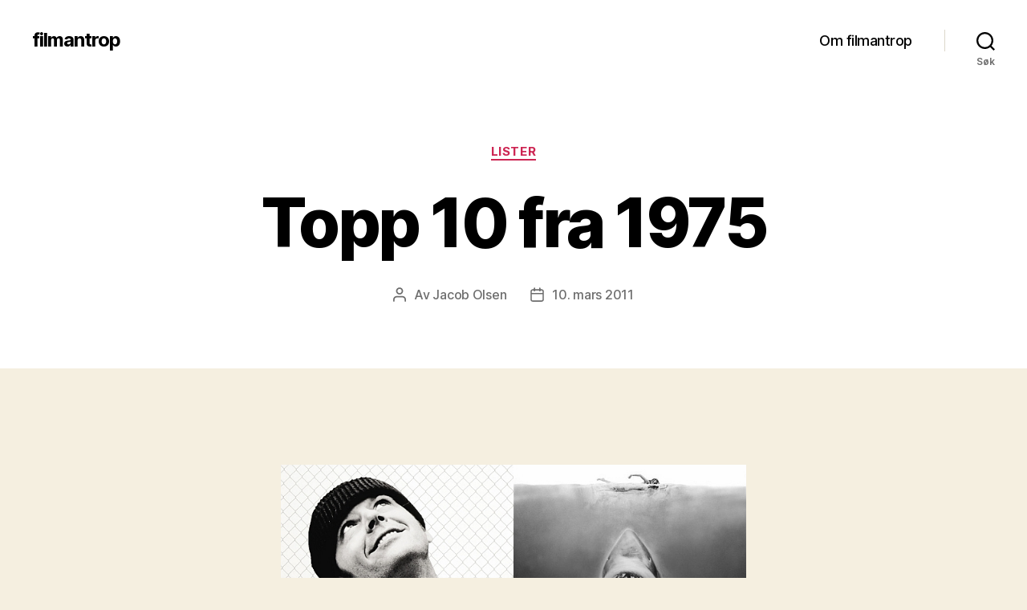

--- FILE ---
content_type: text/html; charset=UTF-8
request_url: https://filmantrop.no/2011/03/topp-10-fra-1975/
body_size: 17549
content:
<!DOCTYPE html>

<html class="no-js" lang="nb-NO">

	<head>

		<meta charset="UTF-8">
		<meta name="viewport" content="width=device-width, initial-scale=1.0">

		<link rel="profile" href="https://gmpg.org/xfn/11">

		<title>Topp 10 fra 1975 &#8211; filmantrop</title>
<meta name='robots' content='max-image-preview:large' />
<link rel='dns-prefetch' href='//secure.gravatar.com' />
<link rel='dns-prefetch' href='//stats.wp.com' />
<link rel='dns-prefetch' href='//v0.wordpress.com' />
<link rel="alternate" type="application/rss+xml" title="filmantrop &raquo; strøm" href="https://filmantrop.no/feed/" />
<link rel="alternate" type="application/rss+xml" title="filmantrop &raquo; kommentarstrøm" href="https://filmantrop.no/comments/feed/" />
<link rel="alternate" title="oEmbed (JSON)" type="application/json+oembed" href="https://filmantrop.no/wp-json/oembed/1.0/embed?url=https%3A%2F%2Ffilmantrop.no%2F2011%2F03%2Ftopp-10-fra-1975%2F" />
<link rel="alternate" title="oEmbed (XML)" type="text/xml+oembed" href="https://filmantrop.no/wp-json/oembed/1.0/embed?url=https%3A%2F%2Ffilmantrop.no%2F2011%2F03%2Ftopp-10-fra-1975%2F&#038;format=xml" />
<style id='wp-img-auto-sizes-contain-inline-css'>
img:is([sizes=auto i],[sizes^="auto," i]){contain-intrinsic-size:3000px 1500px}
/*# sourceURL=wp-img-auto-sizes-contain-inline-css */
</style>
<style id='wp-emoji-styles-inline-css'>

	img.wp-smiley, img.emoji {
		display: inline !important;
		border: none !important;
		box-shadow: none !important;
		height: 1em !important;
		width: 1em !important;
		margin: 0 0.07em !important;
		vertical-align: -0.1em !important;
		background: none !important;
		padding: 0 !important;
	}
/*# sourceURL=wp-emoji-styles-inline-css */
</style>
<style id='wp-block-library-inline-css'>
:root{--wp-block-synced-color:#7a00df;--wp-block-synced-color--rgb:122,0,223;--wp-bound-block-color:var(--wp-block-synced-color);--wp-editor-canvas-background:#ddd;--wp-admin-theme-color:#007cba;--wp-admin-theme-color--rgb:0,124,186;--wp-admin-theme-color-darker-10:#006ba1;--wp-admin-theme-color-darker-10--rgb:0,107,160.5;--wp-admin-theme-color-darker-20:#005a87;--wp-admin-theme-color-darker-20--rgb:0,90,135;--wp-admin-border-width-focus:2px}@media (min-resolution:192dpi){:root{--wp-admin-border-width-focus:1.5px}}.wp-element-button{cursor:pointer}:root .has-very-light-gray-background-color{background-color:#eee}:root .has-very-dark-gray-background-color{background-color:#313131}:root .has-very-light-gray-color{color:#eee}:root .has-very-dark-gray-color{color:#313131}:root .has-vivid-green-cyan-to-vivid-cyan-blue-gradient-background{background:linear-gradient(135deg,#00d084,#0693e3)}:root .has-purple-crush-gradient-background{background:linear-gradient(135deg,#34e2e4,#4721fb 50%,#ab1dfe)}:root .has-hazy-dawn-gradient-background{background:linear-gradient(135deg,#faaca8,#dad0ec)}:root .has-subdued-olive-gradient-background{background:linear-gradient(135deg,#fafae1,#67a671)}:root .has-atomic-cream-gradient-background{background:linear-gradient(135deg,#fdd79a,#004a59)}:root .has-nightshade-gradient-background{background:linear-gradient(135deg,#330968,#31cdcf)}:root .has-midnight-gradient-background{background:linear-gradient(135deg,#020381,#2874fc)}:root{--wp--preset--font-size--normal:16px;--wp--preset--font-size--huge:42px}.has-regular-font-size{font-size:1em}.has-larger-font-size{font-size:2.625em}.has-normal-font-size{font-size:var(--wp--preset--font-size--normal)}.has-huge-font-size{font-size:var(--wp--preset--font-size--huge)}.has-text-align-center{text-align:center}.has-text-align-left{text-align:left}.has-text-align-right{text-align:right}.has-fit-text{white-space:nowrap!important}#end-resizable-editor-section{display:none}.aligncenter{clear:both}.items-justified-left{justify-content:flex-start}.items-justified-center{justify-content:center}.items-justified-right{justify-content:flex-end}.items-justified-space-between{justify-content:space-between}.screen-reader-text{border:0;clip-path:inset(50%);height:1px;margin:-1px;overflow:hidden;padding:0;position:absolute;width:1px;word-wrap:normal!important}.screen-reader-text:focus{background-color:#ddd;clip-path:none;color:#444;display:block;font-size:1em;height:auto;left:5px;line-height:normal;padding:15px 23px 14px;text-decoration:none;top:5px;width:auto;z-index:100000}html :where(.has-border-color){border-style:solid}html :where([style*=border-top-color]){border-top-style:solid}html :where([style*=border-right-color]){border-right-style:solid}html :where([style*=border-bottom-color]){border-bottom-style:solid}html :where([style*=border-left-color]){border-left-style:solid}html :where([style*=border-width]){border-style:solid}html :where([style*=border-top-width]){border-top-style:solid}html :where([style*=border-right-width]){border-right-style:solid}html :where([style*=border-bottom-width]){border-bottom-style:solid}html :where([style*=border-left-width]){border-left-style:solid}html :where(img[class*=wp-image-]){height:auto;max-width:100%}:where(figure){margin:0 0 1em}html :where(.is-position-sticky){--wp-admin--admin-bar--position-offset:var(--wp-admin--admin-bar--height,0px)}@media screen and (max-width:600px){html :where(.is-position-sticky){--wp-admin--admin-bar--position-offset:0px}}

/*# sourceURL=wp-block-library-inline-css */
</style><style id='global-styles-inline-css'>
:root{--wp--preset--aspect-ratio--square: 1;--wp--preset--aspect-ratio--4-3: 4/3;--wp--preset--aspect-ratio--3-4: 3/4;--wp--preset--aspect-ratio--3-2: 3/2;--wp--preset--aspect-ratio--2-3: 2/3;--wp--preset--aspect-ratio--16-9: 16/9;--wp--preset--aspect-ratio--9-16: 9/16;--wp--preset--color--black: #000000;--wp--preset--color--cyan-bluish-gray: #abb8c3;--wp--preset--color--white: #ffffff;--wp--preset--color--pale-pink: #f78da7;--wp--preset--color--vivid-red: #cf2e2e;--wp--preset--color--luminous-vivid-orange: #ff6900;--wp--preset--color--luminous-vivid-amber: #fcb900;--wp--preset--color--light-green-cyan: #7bdcb5;--wp--preset--color--vivid-green-cyan: #00d084;--wp--preset--color--pale-cyan-blue: #8ed1fc;--wp--preset--color--vivid-cyan-blue: #0693e3;--wp--preset--color--vivid-purple: #9b51e0;--wp--preset--color--accent: #cd2653;--wp--preset--color--primary: #000000;--wp--preset--color--secondary: #6d6d6d;--wp--preset--color--subtle-background: #dcd7ca;--wp--preset--color--background: #f5efe0;--wp--preset--gradient--vivid-cyan-blue-to-vivid-purple: linear-gradient(135deg,rgb(6,147,227) 0%,rgb(155,81,224) 100%);--wp--preset--gradient--light-green-cyan-to-vivid-green-cyan: linear-gradient(135deg,rgb(122,220,180) 0%,rgb(0,208,130) 100%);--wp--preset--gradient--luminous-vivid-amber-to-luminous-vivid-orange: linear-gradient(135deg,rgb(252,185,0) 0%,rgb(255,105,0) 100%);--wp--preset--gradient--luminous-vivid-orange-to-vivid-red: linear-gradient(135deg,rgb(255,105,0) 0%,rgb(207,46,46) 100%);--wp--preset--gradient--very-light-gray-to-cyan-bluish-gray: linear-gradient(135deg,rgb(238,238,238) 0%,rgb(169,184,195) 100%);--wp--preset--gradient--cool-to-warm-spectrum: linear-gradient(135deg,rgb(74,234,220) 0%,rgb(151,120,209) 20%,rgb(207,42,186) 40%,rgb(238,44,130) 60%,rgb(251,105,98) 80%,rgb(254,248,76) 100%);--wp--preset--gradient--blush-light-purple: linear-gradient(135deg,rgb(255,206,236) 0%,rgb(152,150,240) 100%);--wp--preset--gradient--blush-bordeaux: linear-gradient(135deg,rgb(254,205,165) 0%,rgb(254,45,45) 50%,rgb(107,0,62) 100%);--wp--preset--gradient--luminous-dusk: linear-gradient(135deg,rgb(255,203,112) 0%,rgb(199,81,192) 50%,rgb(65,88,208) 100%);--wp--preset--gradient--pale-ocean: linear-gradient(135deg,rgb(255,245,203) 0%,rgb(182,227,212) 50%,rgb(51,167,181) 100%);--wp--preset--gradient--electric-grass: linear-gradient(135deg,rgb(202,248,128) 0%,rgb(113,206,126) 100%);--wp--preset--gradient--midnight: linear-gradient(135deg,rgb(2,3,129) 0%,rgb(40,116,252) 100%);--wp--preset--font-size--small: 18px;--wp--preset--font-size--medium: 20px;--wp--preset--font-size--large: 26.25px;--wp--preset--font-size--x-large: 42px;--wp--preset--font-size--normal: 21px;--wp--preset--font-size--larger: 32px;--wp--preset--spacing--20: 0.44rem;--wp--preset--spacing--30: 0.67rem;--wp--preset--spacing--40: 1rem;--wp--preset--spacing--50: 1.5rem;--wp--preset--spacing--60: 2.25rem;--wp--preset--spacing--70: 3.38rem;--wp--preset--spacing--80: 5.06rem;--wp--preset--shadow--natural: 6px 6px 9px rgba(0, 0, 0, 0.2);--wp--preset--shadow--deep: 12px 12px 50px rgba(0, 0, 0, 0.4);--wp--preset--shadow--sharp: 6px 6px 0px rgba(0, 0, 0, 0.2);--wp--preset--shadow--outlined: 6px 6px 0px -3px rgb(255, 255, 255), 6px 6px rgb(0, 0, 0);--wp--preset--shadow--crisp: 6px 6px 0px rgb(0, 0, 0);}:where(.is-layout-flex){gap: 0.5em;}:where(.is-layout-grid){gap: 0.5em;}body .is-layout-flex{display: flex;}.is-layout-flex{flex-wrap: wrap;align-items: center;}.is-layout-flex > :is(*, div){margin: 0;}body .is-layout-grid{display: grid;}.is-layout-grid > :is(*, div){margin: 0;}:where(.wp-block-columns.is-layout-flex){gap: 2em;}:where(.wp-block-columns.is-layout-grid){gap: 2em;}:where(.wp-block-post-template.is-layout-flex){gap: 1.25em;}:where(.wp-block-post-template.is-layout-grid){gap: 1.25em;}.has-black-color{color: var(--wp--preset--color--black) !important;}.has-cyan-bluish-gray-color{color: var(--wp--preset--color--cyan-bluish-gray) !important;}.has-white-color{color: var(--wp--preset--color--white) !important;}.has-pale-pink-color{color: var(--wp--preset--color--pale-pink) !important;}.has-vivid-red-color{color: var(--wp--preset--color--vivid-red) !important;}.has-luminous-vivid-orange-color{color: var(--wp--preset--color--luminous-vivid-orange) !important;}.has-luminous-vivid-amber-color{color: var(--wp--preset--color--luminous-vivid-amber) !important;}.has-light-green-cyan-color{color: var(--wp--preset--color--light-green-cyan) !important;}.has-vivid-green-cyan-color{color: var(--wp--preset--color--vivid-green-cyan) !important;}.has-pale-cyan-blue-color{color: var(--wp--preset--color--pale-cyan-blue) !important;}.has-vivid-cyan-blue-color{color: var(--wp--preset--color--vivid-cyan-blue) !important;}.has-vivid-purple-color{color: var(--wp--preset--color--vivid-purple) !important;}.has-black-background-color{background-color: var(--wp--preset--color--black) !important;}.has-cyan-bluish-gray-background-color{background-color: var(--wp--preset--color--cyan-bluish-gray) !important;}.has-white-background-color{background-color: var(--wp--preset--color--white) !important;}.has-pale-pink-background-color{background-color: var(--wp--preset--color--pale-pink) !important;}.has-vivid-red-background-color{background-color: var(--wp--preset--color--vivid-red) !important;}.has-luminous-vivid-orange-background-color{background-color: var(--wp--preset--color--luminous-vivid-orange) !important;}.has-luminous-vivid-amber-background-color{background-color: var(--wp--preset--color--luminous-vivid-amber) !important;}.has-light-green-cyan-background-color{background-color: var(--wp--preset--color--light-green-cyan) !important;}.has-vivid-green-cyan-background-color{background-color: var(--wp--preset--color--vivid-green-cyan) !important;}.has-pale-cyan-blue-background-color{background-color: var(--wp--preset--color--pale-cyan-blue) !important;}.has-vivid-cyan-blue-background-color{background-color: var(--wp--preset--color--vivid-cyan-blue) !important;}.has-vivid-purple-background-color{background-color: var(--wp--preset--color--vivid-purple) !important;}.has-black-border-color{border-color: var(--wp--preset--color--black) !important;}.has-cyan-bluish-gray-border-color{border-color: var(--wp--preset--color--cyan-bluish-gray) !important;}.has-white-border-color{border-color: var(--wp--preset--color--white) !important;}.has-pale-pink-border-color{border-color: var(--wp--preset--color--pale-pink) !important;}.has-vivid-red-border-color{border-color: var(--wp--preset--color--vivid-red) !important;}.has-luminous-vivid-orange-border-color{border-color: var(--wp--preset--color--luminous-vivid-orange) !important;}.has-luminous-vivid-amber-border-color{border-color: var(--wp--preset--color--luminous-vivid-amber) !important;}.has-light-green-cyan-border-color{border-color: var(--wp--preset--color--light-green-cyan) !important;}.has-vivid-green-cyan-border-color{border-color: var(--wp--preset--color--vivid-green-cyan) !important;}.has-pale-cyan-blue-border-color{border-color: var(--wp--preset--color--pale-cyan-blue) !important;}.has-vivid-cyan-blue-border-color{border-color: var(--wp--preset--color--vivid-cyan-blue) !important;}.has-vivid-purple-border-color{border-color: var(--wp--preset--color--vivid-purple) !important;}.has-vivid-cyan-blue-to-vivid-purple-gradient-background{background: var(--wp--preset--gradient--vivid-cyan-blue-to-vivid-purple) !important;}.has-light-green-cyan-to-vivid-green-cyan-gradient-background{background: var(--wp--preset--gradient--light-green-cyan-to-vivid-green-cyan) !important;}.has-luminous-vivid-amber-to-luminous-vivid-orange-gradient-background{background: var(--wp--preset--gradient--luminous-vivid-amber-to-luminous-vivid-orange) !important;}.has-luminous-vivid-orange-to-vivid-red-gradient-background{background: var(--wp--preset--gradient--luminous-vivid-orange-to-vivid-red) !important;}.has-very-light-gray-to-cyan-bluish-gray-gradient-background{background: var(--wp--preset--gradient--very-light-gray-to-cyan-bluish-gray) !important;}.has-cool-to-warm-spectrum-gradient-background{background: var(--wp--preset--gradient--cool-to-warm-spectrum) !important;}.has-blush-light-purple-gradient-background{background: var(--wp--preset--gradient--blush-light-purple) !important;}.has-blush-bordeaux-gradient-background{background: var(--wp--preset--gradient--blush-bordeaux) !important;}.has-luminous-dusk-gradient-background{background: var(--wp--preset--gradient--luminous-dusk) !important;}.has-pale-ocean-gradient-background{background: var(--wp--preset--gradient--pale-ocean) !important;}.has-electric-grass-gradient-background{background: var(--wp--preset--gradient--electric-grass) !important;}.has-midnight-gradient-background{background: var(--wp--preset--gradient--midnight) !important;}.has-small-font-size{font-size: var(--wp--preset--font-size--small) !important;}.has-medium-font-size{font-size: var(--wp--preset--font-size--medium) !important;}.has-large-font-size{font-size: var(--wp--preset--font-size--large) !important;}.has-x-large-font-size{font-size: var(--wp--preset--font-size--x-large) !important;}
/*# sourceURL=global-styles-inline-css */
</style>

<style id='classic-theme-styles-inline-css'>
/*! This file is auto-generated */
.wp-block-button__link{color:#fff;background-color:#32373c;border-radius:9999px;box-shadow:none;text-decoration:none;padding:calc(.667em + 2px) calc(1.333em + 2px);font-size:1.125em}.wp-block-file__button{background:#32373c;color:#fff;text-decoration:none}
/*# sourceURL=/wp-includes/css/classic-themes.min.css */
</style>
<link rel='stylesheet' id='twentytwenty-style-css' href='https://filmantrop.no/blogg/wp-content/themes/twentytwenty/style.css?ver=3.0' media='all' />
<style id='twentytwenty-style-inline-css'>
.color-accent,.color-accent-hover:hover,.color-accent-hover:focus,:root .has-accent-color,.has-drop-cap:not(:focus):first-letter,.wp-block-button.is-style-outline,a { color: #cd2653; }blockquote,.border-color-accent,.border-color-accent-hover:hover,.border-color-accent-hover:focus { border-color: #cd2653; }button,.button,.faux-button,.wp-block-button__link,.wp-block-file .wp-block-file__button,input[type="button"],input[type="reset"],input[type="submit"],.bg-accent,.bg-accent-hover:hover,.bg-accent-hover:focus,:root .has-accent-background-color,.comment-reply-link { background-color: #cd2653; }.fill-children-accent,.fill-children-accent * { fill: #cd2653; }body,.entry-title a,:root .has-primary-color { color: #000000; }:root .has-primary-background-color { background-color: #000000; }cite,figcaption,.wp-caption-text,.post-meta,.entry-content .wp-block-archives li,.entry-content .wp-block-categories li,.entry-content .wp-block-latest-posts li,.wp-block-latest-comments__comment-date,.wp-block-latest-posts__post-date,.wp-block-embed figcaption,.wp-block-image figcaption,.wp-block-pullquote cite,.comment-metadata,.comment-respond .comment-notes,.comment-respond .logged-in-as,.pagination .dots,.entry-content hr:not(.has-background),hr.styled-separator,:root .has-secondary-color { color: #6d6d6d; }:root .has-secondary-background-color { background-color: #6d6d6d; }pre,fieldset,input,textarea,table,table *,hr { border-color: #dcd7ca; }caption,code,code,kbd,samp,.wp-block-table.is-style-stripes tbody tr:nth-child(odd),:root .has-subtle-background-background-color { background-color: #dcd7ca; }.wp-block-table.is-style-stripes { border-bottom-color: #dcd7ca; }.wp-block-latest-posts.is-grid li { border-top-color: #dcd7ca; }:root .has-subtle-background-color { color: #dcd7ca; }body:not(.overlay-header) .primary-menu > li > a,body:not(.overlay-header) .primary-menu > li > .icon,.modal-menu a,.footer-menu a, .footer-widgets a:where(:not(.wp-block-button__link)),#site-footer .wp-block-button.is-style-outline,.wp-block-pullquote:before,.singular:not(.overlay-header) .entry-header a,.archive-header a,.header-footer-group .color-accent,.header-footer-group .color-accent-hover:hover { color: #cd2653; }.social-icons a,#site-footer button:not(.toggle),#site-footer .button,#site-footer .faux-button,#site-footer .wp-block-button__link,#site-footer .wp-block-file__button,#site-footer input[type="button"],#site-footer input[type="reset"],#site-footer input[type="submit"] { background-color: #cd2653; }.header-footer-group,body:not(.overlay-header) #site-header .toggle,.menu-modal .toggle { color: #000000; }body:not(.overlay-header) .primary-menu ul { background-color: #000000; }body:not(.overlay-header) .primary-menu > li > ul:after { border-bottom-color: #000000; }body:not(.overlay-header) .primary-menu ul ul:after { border-left-color: #000000; }.site-description,body:not(.overlay-header) .toggle-inner .toggle-text,.widget .post-date,.widget .rss-date,.widget_archive li,.widget_categories li,.widget cite,.widget_pages li,.widget_meta li,.widget_nav_menu li,.powered-by-wordpress,.footer-credits .privacy-policy,.to-the-top,.singular .entry-header .post-meta,.singular:not(.overlay-header) .entry-header .post-meta a { color: #6d6d6d; }.header-footer-group pre,.header-footer-group fieldset,.header-footer-group input,.header-footer-group textarea,.header-footer-group table,.header-footer-group table *,.footer-nav-widgets-wrapper,#site-footer,.menu-modal nav *,.footer-widgets-outer-wrapper,.footer-top { border-color: #dcd7ca; }.header-footer-group table caption,body:not(.overlay-header) .header-inner .toggle-wrapper::before { background-color: #dcd7ca; }
/*# sourceURL=twentytwenty-style-inline-css */
</style>
<link rel='stylesheet' id='twentytwenty-fonts-css' href='https://filmantrop.no/blogg/wp-content/themes/twentytwenty/assets/css/font-inter.css?ver=3.0' media='all' />
<link rel='stylesheet' id='twentytwenty-print-style-css' href='https://filmantrop.no/blogg/wp-content/themes/twentytwenty/print.css?ver=3.0' media='print' />
<link rel='stylesheet' id='twentytwenty-jetpack-css' href='https://filmantrop.no/blogg/wp-content/plugins/jetpack/modules/theme-tools/compat/twentytwenty.css?ver=15.4' media='all' />
<link rel='stylesheet' id='sharedaddy-css' href='https://filmantrop.no/blogg/wp-content/plugins/jetpack/modules/sharedaddy/sharing.css?ver=15.4' media='all' />
<link rel='stylesheet' id='social-logos-css' href='https://filmantrop.no/blogg/wp-content/plugins/jetpack/_inc/social-logos/social-logos.min.css?ver=15.4' media='all' />
<script src="https://filmantrop.no/blogg/wp-content/themes/twentytwenty/assets/js/index.js?ver=3.0" id="twentytwenty-js-js" defer data-wp-strategy="defer"></script>
<link rel="https://api.w.org/" href="https://filmantrop.no/wp-json/" /><link rel="alternate" title="JSON" type="application/json" href="https://filmantrop.no/wp-json/wp/v2/posts/1177" /><link rel="EditURI" type="application/rsd+xml" title="RSD" href="https://filmantrop.no/blogg/xmlrpc.php?rsd" />
<meta name="generator" content="WordPress 6.9" />
<link rel="canonical" href="https://filmantrop.no/2011/03/topp-10-fra-1975/" />
<link rel='shortlink' href='https://wp.me/p1olCs-iZ' />
	<style>img#wpstats{display:none}</style>
		<script>
document.documentElement.className = document.documentElement.className.replace( 'no-js', 'js' );
//# sourceURL=twentytwenty_no_js_class
</script>

<!-- Jetpack Open Graph Tags -->
<meta property="og:type" content="article" />
<meta property="og:title" content="Topp 10 fra 1975" />
<meta property="og:url" content="https://filmantrop.no/2011/03/topp-10-fra-1975/" />
<meta property="og:description" content="Første liste med delt førsteplass&#8230; hadde jeg vært flinkere med bildebehandling så burde jeg vel ha hatt en finere montasje. One Flew Over the Cuckoo&#8217;s Nest Jaws Dette er en kombo som ku…" />
<meta property="article:published_time" content="2011-03-10T18:52:28+00:00" />
<meta property="article:modified_time" content="2011-03-26T18:01:10+00:00" />
<meta property="og:site_name" content="filmantrop" />
<meta property="og:image" content="http://filmantrop.no/blogg/wp-content/uploads/2011/03/delt.jpg" />
<meta property="og:image:width" content="724" />
<meta property="og:image:height" content="277" />
<meta property="og:image:alt" content="" />
<meta property="og:locale" content="nb_NO" />
<meta name="twitter:text:title" content="Topp 10 fra 1975" />
<meta name="twitter:image" content="http://filmantrop.no/blogg/wp-content/uploads/2011/03/delt.jpg?w=640" />
<meta name="twitter:card" content="summary_large_image" />

<!-- End Jetpack Open Graph Tags -->

	</head>

	<body class="wp-singular post-template-default single single-post postid-1177 single-format-standard wp-embed-responsive wp-theme-twentytwenty singular enable-search-modal missing-post-thumbnail has-single-pagination showing-comments show-avatars footer-top-visible">

		<a class="skip-link screen-reader-text" href="#site-content">Hopp til innholdet</a>
		<header id="site-header" class="header-footer-group">

			<div class="header-inner section-inner">

				<div class="header-titles-wrapper">

					
						<button class="toggle search-toggle mobile-search-toggle" data-toggle-target=".search-modal" data-toggle-body-class="showing-search-modal" data-set-focus=".search-modal .search-field" aria-expanded="false">
							<span class="toggle-inner">
								<span class="toggle-icon">
									<svg class="svg-icon" aria-hidden="true" role="img" focusable="false" xmlns="http://www.w3.org/2000/svg" width="23" height="23" viewBox="0 0 23 23"><path d="M38.710696,48.0601792 L43,52.3494831 L41.3494831,54 L37.0601792,49.710696 C35.2632422,51.1481185 32.9839107,52.0076499 30.5038249,52.0076499 C24.7027226,52.0076499 20,47.3049272 20,41.5038249 C20,35.7027226 24.7027226,31 30.5038249,31 C36.3049272,31 41.0076499,35.7027226 41.0076499,41.5038249 C41.0076499,43.9839107 40.1481185,46.2632422 38.710696,48.0601792 Z M36.3875844,47.1716785 C37.8030221,45.7026647 38.6734666,43.7048964 38.6734666,41.5038249 C38.6734666,36.9918565 35.0157934,33.3341833 30.5038249,33.3341833 C25.9918565,33.3341833 22.3341833,36.9918565 22.3341833,41.5038249 C22.3341833,46.0157934 25.9918565,49.6734666 30.5038249,49.6734666 C32.7048964,49.6734666 34.7026647,48.8030221 36.1716785,47.3875844 C36.2023931,47.347638 36.2360451,47.3092237 36.2726343,47.2726343 C36.3092237,47.2360451 36.347638,47.2023931 36.3875844,47.1716785 Z" transform="translate(-20 -31)" /></svg>								</span>
								<span class="toggle-text">Søk</span>
							</span>
						</button><!-- .search-toggle -->

					
					<div class="header-titles">

						<div class="site-title faux-heading"><a href="https://filmantrop.no/" rel="home">filmantrop</a></div>
					</div><!-- .header-titles -->

					<button class="toggle nav-toggle mobile-nav-toggle" data-toggle-target=".menu-modal"  data-toggle-body-class="showing-menu-modal" aria-expanded="false" data-set-focus=".close-nav-toggle">
						<span class="toggle-inner">
							<span class="toggle-icon">
								<svg class="svg-icon" aria-hidden="true" role="img" focusable="false" xmlns="http://www.w3.org/2000/svg" width="26" height="7" viewBox="0 0 26 7"><path fill-rule="evenodd" d="M332.5,45 C330.567003,45 329,43.4329966 329,41.5 C329,39.5670034 330.567003,38 332.5,38 C334.432997,38 336,39.5670034 336,41.5 C336,43.4329966 334.432997,45 332.5,45 Z M342,45 C340.067003,45 338.5,43.4329966 338.5,41.5 C338.5,39.5670034 340.067003,38 342,38 C343.932997,38 345.5,39.5670034 345.5,41.5 C345.5,43.4329966 343.932997,45 342,45 Z M351.5,45 C349.567003,45 348,43.4329966 348,41.5 C348,39.5670034 349.567003,38 351.5,38 C353.432997,38 355,39.5670034 355,41.5 C355,43.4329966 353.432997,45 351.5,45 Z" transform="translate(-329 -38)" /></svg>							</span>
							<span class="toggle-text">Meny</span>
						</span>
					</button><!-- .nav-toggle -->

				</div><!-- .header-titles-wrapper -->

				<div class="header-navigation-wrapper">

					
							<nav class="primary-menu-wrapper" aria-label="Horisontal">

								<ul class="primary-menu reset-list-style">

								<li class="page_item page-item-1227"><a href="https://filmantrop.no/om-filmantrop/">Om filmantrop</a></li>

								</ul>

							</nav><!-- .primary-menu-wrapper -->

						
						<div class="header-toggles hide-no-js">

						
							<div class="toggle-wrapper search-toggle-wrapper">

								<button class="toggle search-toggle desktop-search-toggle" data-toggle-target=".search-modal" data-toggle-body-class="showing-search-modal" data-set-focus=".search-modal .search-field" aria-expanded="false">
									<span class="toggle-inner">
										<svg class="svg-icon" aria-hidden="true" role="img" focusable="false" xmlns="http://www.w3.org/2000/svg" width="23" height="23" viewBox="0 0 23 23"><path d="M38.710696,48.0601792 L43,52.3494831 L41.3494831,54 L37.0601792,49.710696 C35.2632422,51.1481185 32.9839107,52.0076499 30.5038249,52.0076499 C24.7027226,52.0076499 20,47.3049272 20,41.5038249 C20,35.7027226 24.7027226,31 30.5038249,31 C36.3049272,31 41.0076499,35.7027226 41.0076499,41.5038249 C41.0076499,43.9839107 40.1481185,46.2632422 38.710696,48.0601792 Z M36.3875844,47.1716785 C37.8030221,45.7026647 38.6734666,43.7048964 38.6734666,41.5038249 C38.6734666,36.9918565 35.0157934,33.3341833 30.5038249,33.3341833 C25.9918565,33.3341833 22.3341833,36.9918565 22.3341833,41.5038249 C22.3341833,46.0157934 25.9918565,49.6734666 30.5038249,49.6734666 C32.7048964,49.6734666 34.7026647,48.8030221 36.1716785,47.3875844 C36.2023931,47.347638 36.2360451,47.3092237 36.2726343,47.2726343 C36.3092237,47.2360451 36.347638,47.2023931 36.3875844,47.1716785 Z" transform="translate(-20 -31)" /></svg>										<span class="toggle-text">Søk</span>
									</span>
								</button><!-- .search-toggle -->

							</div>

							
						</div><!-- .header-toggles -->
						
				</div><!-- .header-navigation-wrapper -->

			</div><!-- .header-inner -->

			<div class="search-modal cover-modal header-footer-group" data-modal-target-string=".search-modal" role="dialog" aria-modal="true" aria-label="Søk">

	<div class="search-modal-inner modal-inner">

		<div class="section-inner">

			<form role="search" aria-label="Søk etter:" method="get" class="search-form" action="https://filmantrop.no/">
	<label for="search-form-1">
		<span class="screen-reader-text">
			Søk etter:		</span>
		<input type="search" id="search-form-1" class="search-field" placeholder="Søk &hellip;" value="" name="s" />
	</label>
	<input type="submit" class="search-submit" value="Søk" />
</form>

			<button class="toggle search-untoggle close-search-toggle fill-children-current-color" data-toggle-target=".search-modal" data-toggle-body-class="showing-search-modal" data-set-focus=".search-modal .search-field">
				<span class="screen-reader-text">
					Lukk søk				</span>
				<svg class="svg-icon" aria-hidden="true" role="img" focusable="false" xmlns="http://www.w3.org/2000/svg" width="16" height="16" viewBox="0 0 16 16"><polygon fill="" fill-rule="evenodd" points="6.852 7.649 .399 1.195 1.445 .149 7.899 6.602 14.352 .149 15.399 1.195 8.945 7.649 15.399 14.102 14.352 15.149 7.899 8.695 1.445 15.149 .399 14.102" /></svg>			</button><!-- .search-toggle -->

		</div><!-- .section-inner -->

	</div><!-- .search-modal-inner -->

</div><!-- .menu-modal -->

		</header><!-- #site-header -->

		
<div class="menu-modal cover-modal header-footer-group" data-modal-target-string=".menu-modal">

	<div class="menu-modal-inner modal-inner">

		<div class="menu-wrapper section-inner">

			<div class="menu-top">

				<button class="toggle close-nav-toggle fill-children-current-color" data-toggle-target=".menu-modal" data-toggle-body-class="showing-menu-modal" data-set-focus=".menu-modal">
					<span class="toggle-text">Lukk meny</span>
					<svg class="svg-icon" aria-hidden="true" role="img" focusable="false" xmlns="http://www.w3.org/2000/svg" width="16" height="16" viewBox="0 0 16 16"><polygon fill="" fill-rule="evenodd" points="6.852 7.649 .399 1.195 1.445 .149 7.899 6.602 14.352 .149 15.399 1.195 8.945 7.649 15.399 14.102 14.352 15.149 7.899 8.695 1.445 15.149 .399 14.102" /></svg>				</button><!-- .nav-toggle -->

				
					<nav class="mobile-menu" aria-label="Mobil">

						<ul class="modal-menu reset-list-style">

						<li class="page_item page-item-1227"><div class="ancestor-wrapper"><a href="https://filmantrop.no/om-filmantrop/">Om filmantrop</a></div><!-- .ancestor-wrapper --></li>

						</ul>

					</nav>

					
			</div><!-- .menu-top -->

			<div class="menu-bottom">

				
			</div><!-- .menu-bottom -->

		</div><!-- .menu-wrapper -->

	</div><!-- .menu-modal-inner -->

</div><!-- .menu-modal -->

<main id="site-content">

	
<article class="post-1177 post type-post status-publish format-standard hentry category-lister tag-567 tag-altman tag-delt-frsteplass tag-jaws tag-norsk tag-one-flew-over-the-cuckoos-nest tag-pollack tag-topp-10" id="post-1177">

	
<header class="entry-header has-text-align-center header-footer-group">

	<div class="entry-header-inner section-inner medium">

		
			<div class="entry-categories">
				<span class="screen-reader-text">
					Kategorier				</span>
				<div class="entry-categories-inner">
					<a href="https://filmantrop.no/category/lister/" rel="category tag">Lister</a>				</div><!-- .entry-categories-inner -->
			</div><!-- .entry-categories -->

			<h1 class="entry-title">Topp 10 fra 1975</h1>
		<div class="post-meta-wrapper post-meta-single post-meta-single-top">

			<ul class="post-meta">

									<li class="post-author meta-wrapper">
						<span class="meta-icon">
							<span class="screen-reader-text">
								Innleggsforfatter							</span>
							<svg class="svg-icon" aria-hidden="true" role="img" focusable="false" xmlns="http://www.w3.org/2000/svg" width="18" height="20" viewBox="0 0 18 20"><path fill="" d="M18,19 C18,19.5522847 17.5522847,20 17,20 C16.4477153,20 16,19.5522847 16,19 L16,17 C16,15.3431458 14.6568542,14 13,14 L5,14 C3.34314575,14 2,15.3431458 2,17 L2,19 C2,19.5522847 1.55228475,20 1,20 C0.44771525,20 0,19.5522847 0,19 L0,17 C0,14.2385763 2.23857625,12 5,12 L13,12 C15.7614237,12 18,14.2385763 18,17 L18,19 Z M9,10 C6.23857625,10 4,7.76142375 4,5 C4,2.23857625 6.23857625,0 9,0 C11.7614237,0 14,2.23857625 14,5 C14,7.76142375 11.7614237,10 9,10 Z M9,8 C10.6568542,8 12,6.65685425 12,5 C12,3.34314575 10.6568542,2 9,2 C7.34314575,2 6,3.34314575 6,5 C6,6.65685425 7.34314575,8 9,8 Z" /></svg>						</span>
						<span class="meta-text">
							Av <a href="https://filmantrop.no/author/filmantrop/">Jacob Olsen</a>						</span>
					</li>
										<li class="post-date meta-wrapper">
						<span class="meta-icon">
							<span class="screen-reader-text">
								Publiseringsdato							</span>
							<svg class="svg-icon" aria-hidden="true" role="img" focusable="false" xmlns="http://www.w3.org/2000/svg" width="18" height="19" viewBox="0 0 18 19"><path fill="" d="M4.60069444,4.09375 L3.25,4.09375 C2.47334957,4.09375 1.84375,4.72334957 1.84375,5.5 L1.84375,7.26736111 L16.15625,7.26736111 L16.15625,5.5 C16.15625,4.72334957 15.5266504,4.09375 14.75,4.09375 L13.3993056,4.09375 L13.3993056,4.55555556 C13.3993056,5.02154581 13.0215458,5.39930556 12.5555556,5.39930556 C12.0895653,5.39930556 11.7118056,5.02154581 11.7118056,4.55555556 L11.7118056,4.09375 L6.28819444,4.09375 L6.28819444,4.55555556 C6.28819444,5.02154581 5.9104347,5.39930556 5.44444444,5.39930556 C4.97845419,5.39930556 4.60069444,5.02154581 4.60069444,4.55555556 L4.60069444,4.09375 Z M6.28819444,2.40625 L11.7118056,2.40625 L11.7118056,1 C11.7118056,0.534009742 12.0895653,0.15625 12.5555556,0.15625 C13.0215458,0.15625 13.3993056,0.534009742 13.3993056,1 L13.3993056,2.40625 L14.75,2.40625 C16.4586309,2.40625 17.84375,3.79136906 17.84375,5.5 L17.84375,15.875 C17.84375,17.5836309 16.4586309,18.96875 14.75,18.96875 L3.25,18.96875 C1.54136906,18.96875 0.15625,17.5836309 0.15625,15.875 L0.15625,5.5 C0.15625,3.79136906 1.54136906,2.40625 3.25,2.40625 L4.60069444,2.40625 L4.60069444,1 C4.60069444,0.534009742 4.97845419,0.15625 5.44444444,0.15625 C5.9104347,0.15625 6.28819444,0.534009742 6.28819444,1 L6.28819444,2.40625 Z M1.84375,8.95486111 L1.84375,15.875 C1.84375,16.6516504 2.47334957,17.28125 3.25,17.28125 L14.75,17.28125 C15.5266504,17.28125 16.15625,16.6516504 16.15625,15.875 L16.15625,8.95486111 L1.84375,8.95486111 Z" /></svg>						</span>
						<span class="meta-text">
							<a href="https://filmantrop.no/2011/03/topp-10-fra-1975/">10. mars 2011</a>
						</span>
					</li>
					
			</ul><!-- .post-meta -->

		</div><!-- .post-meta-wrapper -->

		
	</div><!-- .entry-header-inner -->

</header><!-- .entry-header -->

	<div class="post-inner thin ">

		<div class="entry-content">

			<p><a href="http://filmantrop.no/blogg/wp-content/uploads/2011/03/delt.jpg"><img fetchpriority="high" decoding="async" class="aligncenter size-full wp-image-1190" title="One Flew Over The Sharks Nest" src="http://filmantrop.no/blogg/wp-content/uploads/2011/03/delt.jpg" alt="" width="724" height="277" srcset="https://filmantrop.no/blogg/wp-content/uploads/2011/03/delt.jpg 724w, https://filmantrop.no/blogg/wp-content/uploads/2011/03/delt-300x114.jpg 300w" sizes="(max-width: 724px) 100vw, 724px" /></a><br />
Første liste med delt førsteplass&#8230; hadde jeg vært flinkere med bildebehandling så burde jeg vel ha hatt en finere montasje.</p>
<ol>
<li><em>One Flew Over the Cuckoo&#8217;s Nest<br />
Jaws</em><br />
Dette er en kombo som kunne dominert hvilket år som helst.</li>
</ol>
<ol start="3">
<li><em>Monty Python and the Holy Grail</em>. Your mother was a hamster.</li>
<li><em>Picnic at Hanging Rock</em>. Mmmm. Lekkerbisken.</li>
<li><em>Professione: reporter</em>. Slutten!</li>
<li><em>Dersu Uzala</em>. Savner fortsatt en god DVD-utgivelse.</li>
<li><em>Flåklypa Grand Prix</em>. Andre norske!</li>
<li><em>Three Days of the Condor</em>. Sydney Pollack, på sitt beste uhyre god.</li>
<li><em>Die verlorene Ehre der Katharina Blum oder: Wie Gewalt entstehen und wohin sie führen kann</em>. Om presse og nyttige idioter. Faktisk like aktuell i dag.</li>
<li><em>Nashville</em>. Altman var sjef på disse gripe inn i hverandre-historiene.</li>
</ol>
<div class="sharedaddy sd-sharing-enabled"><div class="robots-nocontent sd-block sd-social sd-social-icon sd-sharing"><h3 class="sd-title">Del dette:</h3><div class="sd-content"><ul><li class="share-twitter"><a rel="nofollow noopener noreferrer"
				data-shared="sharing-twitter-1177"
				class="share-twitter sd-button share-icon no-text"
				href="https://filmantrop.no/2011/03/topp-10-fra-1975/?share=twitter"
				target="_blank"
				aria-labelledby="sharing-twitter-1177"
				>
				<span id="sharing-twitter-1177" hidden>Klikk for å dele på X(åpnes i en ny fane)</span>
				<span>X</span>
			</a></li><li class="share-facebook"><a rel="nofollow noopener noreferrer"
				data-shared="sharing-facebook-1177"
				class="share-facebook sd-button share-icon no-text"
				href="https://filmantrop.no/2011/03/topp-10-fra-1975/?share=facebook"
				target="_blank"
				aria-labelledby="sharing-facebook-1177"
				>
				<span id="sharing-facebook-1177" hidden>Klikk for å dele på Facebook(åpnes i en ny fane)</span>
				<span>Facebook</span>
			</a></li><li class="share-end"></li></ul></div></div></div>
		</div><!-- .entry-content -->

	</div><!-- .post-inner -->

	<div class="section-inner">
		
		<div class="post-meta-wrapper post-meta-single post-meta-single-bottom">

			<ul class="post-meta">

									<li class="post-tags meta-wrapper">
						<span class="meta-icon">
							<span class="screen-reader-text">
								Stikkord							</span>
							<svg class="svg-icon" aria-hidden="true" role="img" focusable="false" xmlns="http://www.w3.org/2000/svg" width="18" height="18" viewBox="0 0 18 18"><path fill="" d="M15.4496399,8.42490555 L8.66109799,1.63636364 L1.63636364,1.63636364 L1.63636364,8.66081885 L8.42522727,15.44178 C8.57869221,15.5954158 8.78693789,15.6817418 9.00409091,15.6817418 C9.22124393,15.6817418 9.42948961,15.5954158 9.58327627,15.4414581 L15.4486339,9.57610048 C15.7651495,9.25692435 15.7649133,8.74206554 15.4496399,8.42490555 Z M16.6084423,10.7304545 L10.7406818,16.59822 C10.280287,17.0591273 9.65554997,17.3181054 9.00409091,17.3181054 C8.35263185,17.3181054 7.72789481,17.0591273 7.26815877,16.5988788 L0.239976954,9.57887876 C0.0863319284,9.4254126 0,9.21716044 0,9 L0,0.818181818 C0,0.366312477 0.366312477,0 0.818181818,0 L9,0 C9.21699531,0 9.42510306,0.0862010512 9.57854191,0.239639906 L16.6084423,7.26954545 C17.5601275,8.22691012 17.5601275,9.77308988 16.6084423,10.7304545 Z M5,6 C4.44771525,6 4,5.55228475 4,5 C4,4.44771525 4.44771525,4 5,4 C5.55228475,4 6,4.44771525 6,5 C6,5.55228475 5.55228475,6 5,6 Z" /></svg>						</span>
						<span class="meta-text">
							<a href="https://filmantrop.no/tag/1975/" rel="tag">1975</a>, <a href="https://filmantrop.no/tag/altman/" rel="tag">altman</a>, <a href="https://filmantrop.no/tag/delt-f%c3%b8rsteplass/" rel="tag">delt førsteplass</a>, <a href="https://filmantrop.no/tag/jaws/" rel="tag">jaws</a>, <a href="https://filmantrop.no/tag/norsk/" rel="tag">norsk</a>, <a href="https://filmantrop.no/tag/one-flew-over-the-cuckoos-nest/" rel="tag">one flew over the cuckoo's nest</a>, <a href="https://filmantrop.no/tag/pollack/" rel="tag">pollack</a>, <a href="https://filmantrop.no/tag/topp-10/" rel="tag">Topp 10</a>						</span>
					</li>
					
			</ul><!-- .post-meta -->

		</div><!-- .post-meta-wrapper -->

		
	</div><!-- .section-inner -->

	
	<nav class="pagination-single section-inner" aria-label="Innlegg">

		<hr class="styled-separator is-style-wide" aria-hidden="true" />

		<div class="pagination-single-inner">

			
				<a class="previous-post" href="https://filmantrop.no/2011/03/jag-ar-nyfiken-gron/">
					<span class="arrow" aria-hidden="true">&larr;</span>
					<span class="title"><span class="title-inner">Jag är nyfiken &#8211; grön</span></span>
				</a>

				
				<a class="next-post" href="https://filmantrop.no/2011/03/the-king-of-kings-1927/">
					<span class="arrow" aria-hidden="true">&rarr;</span>
						<span class="title"><span class="title-inner">The King of Kings (1927)</span></span>
				</a>
				
		</div><!-- .pagination-single-inner -->

		<hr class="styled-separator is-style-wide" aria-hidden="true" />

	</nav><!-- .pagination-single -->

	
</article><!-- .post -->

</main><!-- #site-content -->


	<div class="footer-nav-widgets-wrapper header-footer-group">

		<div class="footer-inner section-inner">

			
			
				<aside class="footer-widgets-outer-wrapper">

					<div class="footer-widgets-wrapper">

						
							<div class="footer-widgets column-one grid-item">
								<div class="widget widget_meta"><div class="widget-content"><h2 class="widget-title subheading heading-size-3">Meta</h2><nav aria-label="Meta">
		<ul>
						<li><a href="https://filmantrop.no/blogg/wp-login.php">Logg inn</a></li>
			<li><a href="https://filmantrop.no/feed/">Innleggsstrøm</a></li>
			<li><a href="https://filmantrop.no/comments/feed/">Kommentarstrøm</a></li>

			<li><a href="https://nb.wordpress.org/">WordPress.org</a></li>
		</ul>

		</nav></div></div><div class="widget widget_tag_cloud"><div class="widget-content"><h2 class="widget-title subheading heading-size-3">Tagger</h2><nav aria-label="Tagger"><div class="tagcloud"><a href="https://filmantrop.no/tag/1947/" class="tag-cloud-link tag-link-417 tag-link-position-1" style="font-size: 8pt;" aria-label="1947 (4 elementer)">1947</a>
<a href="https://filmantrop.no/tag/1954/" class="tag-cloud-link tag-link-443 tag-link-position-2" style="font-size: 8pt;" aria-label="1954 (4 elementer)">1954</a>
<a href="https://filmantrop.no/tag/1957/" class="tag-cloud-link tag-link-441 tag-link-position-3" style="font-size: 8pt;" aria-label="1957 (4 elementer)">1957</a>
<a href="https://filmantrop.no/tag/1959/" class="tag-cloud-link tag-link-389 tag-link-position-4" style="font-size: 10.393162393162pt;" aria-label="1959 (7 elementer)">1959</a>
<a href="https://filmantrop.no/tag/1960/" class="tag-cloud-link tag-link-406 tag-link-position-5" style="font-size: 8pt;" aria-label="1960 (4 elementer)">1960</a>
<a href="https://filmantrop.no/tag/1963/" class="tag-cloud-link tag-link-388 tag-link-position-6" style="font-size: 8pt;" aria-label="1963 (4 elementer)">1963</a>
<a href="https://filmantrop.no/tag/1964/" class="tag-cloud-link tag-link-449 tag-link-position-7" style="font-size: 8.957264957265pt;" aria-label="1964 (5 elementer)">1964</a>
<a href="https://filmantrop.no/tag/1967/" class="tag-cloud-link tag-link-492 tag-link-position-8" style="font-size: 8pt;" aria-label="1967 (4 elementer)">1967</a>
<a href="https://filmantrop.no/tag/1968/" class="tag-cloud-link tag-link-667 tag-link-position-9" style="font-size: 8pt;" aria-label="1968 (4 elementer)">1968</a>
<a href="https://filmantrop.no/tag/1970/" class="tag-cloud-link tag-link-448 tag-link-position-10" style="font-size: 8.957264957265pt;" aria-label="1970 (5 elementer)">1970</a>
<a href="https://filmantrop.no/tag/1972/" class="tag-cloud-link tag-link-453 tag-link-position-11" style="font-size: 8.957264957265pt;" aria-label="1972 (5 elementer)">1972</a>
<a href="https://filmantrop.no/tag/1995/" class="tag-cloud-link tag-link-462 tag-link-position-12" style="font-size: 8pt;" aria-label="1995 (4 elementer)">1995</a>
<a href="https://filmantrop.no/tag/2010/" class="tag-cloud-link tag-link-515 tag-link-position-13" style="font-size: 12.547008547009pt;" aria-label="2010 (11 elementer)">2010</a>
<a href="https://filmantrop.no/tag/2011/" class="tag-cloud-link tag-link-850 tag-link-position-14" style="font-size: 10.991452991453pt;" aria-label="2011 (8 elementer)">2011</a>
<a href="https://filmantrop.no/tag/kurosawa/" class="tag-cloud-link tag-link-476 tag-link-position-15" style="font-size: 13.74358974359pt;" aria-label="Akira Kurosawa (14 elementer)">Akira Kurosawa</a>
<a href="https://filmantrop.no/tag/hitchcock/" class="tag-cloud-link tag-link-526 tag-link-position-16" style="font-size: 9.7948717948718pt;" aria-label="Alfred Hitchcock (6 elementer)">Alfred Hitchcock</a>
<a href="https://filmantrop.no/tag/anthony-mann/" class="tag-cloud-link tag-link-1086 tag-link-position-17" style="font-size: 8pt;" aria-label="Anthony Mann (4 elementer)">Anthony Mann</a>
<a href="https://filmantrop.no/tag/billy-wilder/" class="tag-cloud-link tag-link-341 tag-link-position-18" style="font-size: 12.068376068376pt;" aria-label="Billy Wilder (10 elementer)">Billy Wilder</a>
<a href="https://filmantrop.no/tag/blu-ray-2/" class="tag-cloud-link tag-link-474 tag-link-position-19" style="font-size: 13.384615384615pt;" aria-label="blu-ray (13 elementer)">blu-ray</a>
<a href="https://filmantrop.no/tag/coen/" class="tag-cloud-link tag-link-236 tag-link-position-20" style="font-size: 8.957264957265pt;" aria-label="Brødrene Coen (5 elementer)">Brødrene Coen</a>
<a href="https://filmantrop.no/tag/criterion/" class="tag-cloud-link tag-link-401 tag-link-position-21" style="font-size: 20.08547008547pt;" aria-label="Criterion (50 elementer)">Criterion</a>
<a href="https://filmantrop.no/tag/lynch/" class="tag-cloud-link tag-link-370 tag-link-position-22" style="font-size: 8pt;" aria-label="David Lynch (4 elementer)">David Lynch</a>
<a href="https://filmantrop.no/tag/dvd-2/" class="tag-cloud-link tag-link-464 tag-link-position-23" style="font-size: 17.811965811966pt;" aria-label="DVD (32 elementer)">DVD</a>
<a href="https://filmantrop.no/tag/romero/" class="tag-cloud-link tag-link-577 tag-link-position-24" style="font-size: 9.7948717948718pt;" aria-label="George A. Romero (6 elementer)">George A. Romero</a>
<a href="https://filmantrop.no/tag/google/" class="tag-cloud-link tag-link-1137 tag-link-position-25" style="font-size: 10.991452991453pt;" aria-label="Google+ (8 elementer)">Google+</a>
<a href="https://filmantrop.no/tag/james-bond/" class="tag-cloud-link tag-link-680 tag-link-position-26" style="font-size: 8pt;" aria-label="James Bond (4 elementer)">James Bond</a>
<a href="https://filmantrop.no/tag/james-stewart/" class="tag-cloud-link tag-link-530 tag-link-position-27" style="font-size: 8.957264957265pt;" aria-label="James Stewart (5 elementer)">James Stewart</a>
<a href="https://filmantrop.no/tag/melville/" class="tag-cloud-link tag-link-630 tag-link-position-28" style="font-size: 8.957264957265pt;" aria-label="Jean Pierre Melville (5 elementer)">Jean Pierre Melville</a>
<a href="https://filmantrop.no/tag/jesus/" class="tag-cloud-link tag-link-709 tag-link-position-29" style="font-size: 10.393162393162pt;" aria-label="Jesus (7 elementer)">Jesus</a>
<a href="https://filmantrop.no/tag/john-wayne/" class="tag-cloud-link tag-link-509 tag-link-position-30" style="font-size: 8pt;" aria-label="John Wayne (4 elementer)">John Wayne</a>
<a href="https://filmantrop.no/tag/scorsese/" class="tag-cloud-link tag-link-498 tag-link-position-31" style="font-size: 8.957264957265pt;" aria-label="Martin Scorsese (5 elementer)">Martin Scorsese</a>
<a href="https://filmantrop.no/tag/masters-of-cinema/" class="tag-cloud-link tag-link-380 tag-link-position-32" style="font-size: 8.957264957265pt;" aria-label="Masters of Cinema (5 elementer)">Masters of Cinema</a>
<a href="https://filmantrop.no/tag/moc/" class="tag-cloud-link tag-link-290 tag-link-position-33" style="font-size: 8.957264957265pt;" aria-label="MoC (5 elementer)">MoC</a>
<a href="https://filmantrop.no/tag/musikk-2/" class="tag-cloud-link tag-link-335 tag-link-position-34" style="font-size: 8pt;" aria-label="musikk (4 elementer)">musikk</a>
<a href="https://filmantrop.no/tag/paul-newman/" class="tag-cloud-link tag-link-135 tag-link-position-35" style="font-size: 9.7948717948718pt;" aria-label="Paul Newman (6 elementer)">Paul Newman</a>
<a href="https://filmantrop.no/tag/weir/" class="tag-cloud-link tag-link-360 tag-link-position-36" style="font-size: 8pt;" aria-label="Peter Weir (4 elementer)">Peter Weir</a>
<a href="https://filmantrop.no/tag/pixar/" class="tag-cloud-link tag-link-238 tag-link-position-37" style="font-size: 10.393162393162pt;" aria-label="Pixar (7 elementer)">Pixar</a>
<a href="https://filmantrop.no/tag/preston-sturges/" class="tag-cloud-link tag-link-1057 tag-link-position-38" style="font-size: 8pt;" aria-label="Preston Sturges (4 elementer)">Preston Sturges</a>
<a href="https://filmantrop.no/tag/tarantino/" class="tag-cloud-link tag-link-338 tag-link-position-39" style="font-size: 8pt;" aria-label="Quentin Tarantino (4 elementer)">Quentin Tarantino</a>
<a href="https://filmantrop.no/tag/ramaskrik/" class="tag-cloud-link tag-link-1169 tag-link-position-40" style="font-size: 11.589743589744pt;" aria-label="Ramaskrik (9 elementer)">Ramaskrik</a>
<a href="https://filmantrop.no/tag/richard-widmark/" class="tag-cloud-link tag-link-861 tag-link-position-41" style="font-size: 8pt;" aria-label="Richard Widmark (4 elementer)">Richard Widmark</a>
<a href="https://filmantrop.no/tag/sint-ung-mann/" class="tag-cloud-link tag-link-14 tag-link-position-42" style="font-size: 8pt;" aria-label="sint ung mann (4 elementer)">sint ung mann</a>
<a href="https://filmantrop.no/tag/topp-10/" class="tag-cloud-link tag-link-666 tag-link-position-43" style="font-size: 22pt;" aria-label="Topp 10 (73 elementer)">Topp 10</a>
<a href="https://filmantrop.no/tag/western/" class="tag-cloud-link tag-link-534 tag-link-position-44" style="font-size: 10.991452991453pt;" aria-label="western (8 elementer)">western</a>
<a href="https://filmantrop.no/tag/zombie/" class="tag-cloud-link tag-link-499 tag-link-position-45" style="font-size: 10.991452991453pt;" aria-label="zombie (8 elementer)">zombie</a></div>
</nav></div></div><div class="widget widget_calendar"><div class="widget-content"><h2 class="widget-title subheading heading-size-3">Kalender</h2><div id="calendar_wrap" class="calendar_wrap"><table id="wp-calendar" class="wp-calendar-table">
	<caption>mars 2011</caption>
	<thead>
	<tr>
		<th scope="col" aria-label="mandag">M</th>
		<th scope="col" aria-label="tirsdag">T</th>
		<th scope="col" aria-label="onsdag">O</th>
		<th scope="col" aria-label="torsdag">T</th>
		<th scope="col" aria-label="fredag">F</th>
		<th scope="col" aria-label="lørdag">L</th>
		<th scope="col" aria-label="søndag">S</th>
	</tr>
	</thead>
	<tbody>
	<tr>
		<td colspan="1" class="pad">&nbsp;</td><td><a href="https://filmantrop.no/2011/03/01/" aria-label="Innlegg publisert 1. March 2011">1</a></td><td><a href="https://filmantrop.no/2011/03/02/" aria-label="Innlegg publisert 2. March 2011">2</a></td><td>3</td><td>4</td><td><a href="https://filmantrop.no/2011/03/05/" aria-label="Innlegg publisert 5. March 2011">5</a></td><td><a href="https://filmantrop.no/2011/03/06/" aria-label="Innlegg publisert 6. March 2011">6</a></td>
	</tr>
	<tr>
		<td><a href="https://filmantrop.no/2011/03/07/" aria-label="Innlegg publisert 7. March 2011">7</a></td><td><a href="https://filmantrop.no/2011/03/08/" aria-label="Innlegg publisert 8. March 2011">8</a></td><td>9</td><td><a href="https://filmantrop.no/2011/03/10/" aria-label="Innlegg publisert 10. March 2011">10</a></td><td>11</td><td>12</td><td>13</td>
	</tr>
	<tr>
		<td><a href="https://filmantrop.no/2011/03/14/" aria-label="Innlegg publisert 14. March 2011">14</a></td><td><a href="https://filmantrop.no/2011/03/15/" aria-label="Innlegg publisert 15. March 2011">15</a></td><td>16</td><td><a href="https://filmantrop.no/2011/03/17/" aria-label="Innlegg publisert 17. March 2011">17</a></td><td><a href="https://filmantrop.no/2011/03/18/" aria-label="Innlegg publisert 18. March 2011">18</a></td><td><a href="https://filmantrop.no/2011/03/19/" aria-label="Innlegg publisert 19. March 2011">19</a></td><td><a href="https://filmantrop.no/2011/03/20/" aria-label="Innlegg publisert 20. March 2011">20</a></td>
	</tr>
	<tr>
		<td>21</td><td>22</td><td><a href="https://filmantrop.no/2011/03/23/" aria-label="Innlegg publisert 23. March 2011">23</a></td><td><a href="https://filmantrop.no/2011/03/24/" aria-label="Innlegg publisert 24. March 2011">24</a></td><td><a href="https://filmantrop.no/2011/03/25/" aria-label="Innlegg publisert 25. March 2011">25</a></td><td><a href="https://filmantrop.no/2011/03/26/" aria-label="Innlegg publisert 26. March 2011">26</a></td><td>27</td>
	</tr>
	<tr>
		<td>28</td><td>29</td><td>30</td><td>31</td>
		<td class="pad" colspan="3">&nbsp;</td>
	</tr>
	</tbody>
	</table><nav aria-label="Forrige og neste måneder" class="wp-calendar-nav">
		<span class="wp-calendar-nav-prev"><a href="https://filmantrop.no/2011/02/">&laquo; feb</a></span>
		<span class="pad">&nbsp;</span>
		<span class="wp-calendar-nav-next"><a href="https://filmantrop.no/2011/04/">apr &raquo;</a></span>
	</nav></div></div></div>							</div>

						
						
					</div><!-- .footer-widgets-wrapper -->

				</aside><!-- .footer-widgets-outer-wrapper -->

			
		</div><!-- .footer-inner -->

	</div><!-- .footer-nav-widgets-wrapper -->

	
			<footer id="site-footer" class="header-footer-group">

				<div class="section-inner">

					<div class="footer-credits">

						<p class="footer-copyright">&copy;
							2026							<a href="https://filmantrop.no/">filmantrop</a>
						</p><!-- .footer-copyright -->

						
						<p class="powered-by-wordpress">
							<a href="https://nb.wordpress.org/">
								Drevet av WordPress							</a>
						</p><!-- .powered-by-wordpress -->

					</div><!-- .footer-credits -->

					<a class="to-the-top" href="#site-header">
						<span class="to-the-top-long">
							Til toppen <span class="arrow" aria-hidden="true">&uarr;</span>						</span><!-- .to-the-top-long -->
						<span class="to-the-top-short">
							Opp <span class="arrow" aria-hidden="true">&uarr;</span>						</span><!-- .to-the-top-short -->
					</a><!-- .to-the-top -->

				</div><!-- .section-inner -->

			</footer><!-- #site-footer -->

		<script type="speculationrules">
{"prefetch":[{"source":"document","where":{"and":[{"href_matches":"/*"},{"not":{"href_matches":["/blogg/wp-*.php","/blogg/wp-admin/*","/blogg/wp-content/uploads/*","/blogg/wp-content/*","/blogg/wp-content/plugins/*","/blogg/wp-content/themes/twentytwenty/*","/*\\?(.+)"]}},{"not":{"selector_matches":"a[rel~=\"nofollow\"]"}},{"not":{"selector_matches":".no-prefetch, .no-prefetch a"}}]},"eagerness":"conservative"}]}
</script>

	<script type="text/javascript">
		window.WPCOM_sharing_counts = {"https://filmantrop.no/2011/03/topp-10-fra-1975/":1177};
	</script>
				<script id="jetpack-stats-js-before">
_stq = window._stq || [];
_stq.push([ "view", {"v":"ext","blog":"20579316","post":"1177","tz":"1","srv":"filmantrop.no","j":"1:15.4"} ]);
_stq.push([ "clickTrackerInit", "20579316", "1177" ]);
//# sourceURL=jetpack-stats-js-before
</script>
<script src="https://stats.wp.com/e-202604.js" id="jetpack-stats-js" defer data-wp-strategy="defer"></script>
<script id="sharing-js-js-extra">
var sharing_js_options = {"lang":"en","counts":"1","is_stats_active":"1"};
//# sourceURL=sharing-js-js-extra
</script>
<script src="https://filmantrop.no/blogg/wp-content/plugins/jetpack/_inc/build/sharedaddy/sharing.min.js?ver=15.4" id="sharing-js-js"></script>
<script id="sharing-js-js-after">
var windowOpen;
			( function () {
				function matches( el, sel ) {
					return !! (
						el.matches && el.matches( sel ) ||
						el.msMatchesSelector && el.msMatchesSelector( sel )
					);
				}

				document.body.addEventListener( 'click', function ( event ) {
					if ( ! event.target ) {
						return;
					}

					var el;
					if ( matches( event.target, 'a.share-twitter' ) ) {
						el = event.target;
					} else if ( event.target.parentNode && matches( event.target.parentNode, 'a.share-twitter' ) ) {
						el = event.target.parentNode;
					}

					if ( el ) {
						event.preventDefault();

						// If there's another sharing window open, close it.
						if ( typeof windowOpen !== 'undefined' ) {
							windowOpen.close();
						}
						windowOpen = window.open( el.getAttribute( 'href' ), 'wpcomtwitter', 'menubar=1,resizable=1,width=600,height=350' );
						return false;
					}
				} );
			} )();
var windowOpen;
			( function () {
				function matches( el, sel ) {
					return !! (
						el.matches && el.matches( sel ) ||
						el.msMatchesSelector && el.msMatchesSelector( sel )
					);
				}

				document.body.addEventListener( 'click', function ( event ) {
					if ( ! event.target ) {
						return;
					}

					var el;
					if ( matches( event.target, 'a.share-facebook' ) ) {
						el = event.target;
					} else if ( event.target.parentNode && matches( event.target.parentNode, 'a.share-facebook' ) ) {
						el = event.target.parentNode;
					}

					if ( el ) {
						event.preventDefault();

						// If there's another sharing window open, close it.
						if ( typeof windowOpen !== 'undefined' ) {
							windowOpen.close();
						}
						windowOpen = window.open( el.getAttribute( 'href' ), 'wpcomfacebook', 'menubar=1,resizable=1,width=600,height=400' );
						return false;
					}
				} );
			} )();
//# sourceURL=sharing-js-js-after
</script>
<script id="wp-emoji-settings" type="application/json">
{"baseUrl":"https://s.w.org/images/core/emoji/17.0.2/72x72/","ext":".png","svgUrl":"https://s.w.org/images/core/emoji/17.0.2/svg/","svgExt":".svg","source":{"concatemoji":"https://filmantrop.no/blogg/wp-includes/js/wp-emoji-release.min.js?ver=6.9"}}
</script>
<script type="module">
/*! This file is auto-generated */
const a=JSON.parse(document.getElementById("wp-emoji-settings").textContent),o=(window._wpemojiSettings=a,"wpEmojiSettingsSupports"),s=["flag","emoji"];function i(e){try{var t={supportTests:e,timestamp:(new Date).valueOf()};sessionStorage.setItem(o,JSON.stringify(t))}catch(e){}}function c(e,t,n){e.clearRect(0,0,e.canvas.width,e.canvas.height),e.fillText(t,0,0);t=new Uint32Array(e.getImageData(0,0,e.canvas.width,e.canvas.height).data);e.clearRect(0,0,e.canvas.width,e.canvas.height),e.fillText(n,0,0);const a=new Uint32Array(e.getImageData(0,0,e.canvas.width,e.canvas.height).data);return t.every((e,t)=>e===a[t])}function p(e,t){e.clearRect(0,0,e.canvas.width,e.canvas.height),e.fillText(t,0,0);var n=e.getImageData(16,16,1,1);for(let e=0;e<n.data.length;e++)if(0!==n.data[e])return!1;return!0}function u(e,t,n,a){switch(t){case"flag":return n(e,"\ud83c\udff3\ufe0f\u200d\u26a7\ufe0f","\ud83c\udff3\ufe0f\u200b\u26a7\ufe0f")?!1:!n(e,"\ud83c\udde8\ud83c\uddf6","\ud83c\udde8\u200b\ud83c\uddf6")&&!n(e,"\ud83c\udff4\udb40\udc67\udb40\udc62\udb40\udc65\udb40\udc6e\udb40\udc67\udb40\udc7f","\ud83c\udff4\u200b\udb40\udc67\u200b\udb40\udc62\u200b\udb40\udc65\u200b\udb40\udc6e\u200b\udb40\udc67\u200b\udb40\udc7f");case"emoji":return!a(e,"\ud83e\u1fac8")}return!1}function f(e,t,n,a){let r;const o=(r="undefined"!=typeof WorkerGlobalScope&&self instanceof WorkerGlobalScope?new OffscreenCanvas(300,150):document.createElement("canvas")).getContext("2d",{willReadFrequently:!0}),s=(o.textBaseline="top",o.font="600 32px Arial",{});return e.forEach(e=>{s[e]=t(o,e,n,a)}),s}function r(e){var t=document.createElement("script");t.src=e,t.defer=!0,document.head.appendChild(t)}a.supports={everything:!0,everythingExceptFlag:!0},new Promise(t=>{let n=function(){try{var e=JSON.parse(sessionStorage.getItem(o));if("object"==typeof e&&"number"==typeof e.timestamp&&(new Date).valueOf()<e.timestamp+604800&&"object"==typeof e.supportTests)return e.supportTests}catch(e){}return null}();if(!n){if("undefined"!=typeof Worker&&"undefined"!=typeof OffscreenCanvas&&"undefined"!=typeof URL&&URL.createObjectURL&&"undefined"!=typeof Blob)try{var e="postMessage("+f.toString()+"("+[JSON.stringify(s),u.toString(),c.toString(),p.toString()].join(",")+"));",a=new Blob([e],{type:"text/javascript"});const r=new Worker(URL.createObjectURL(a),{name:"wpTestEmojiSupports"});return void(r.onmessage=e=>{i(n=e.data),r.terminate(),t(n)})}catch(e){}i(n=f(s,u,c,p))}t(n)}).then(e=>{for(const n in e)a.supports[n]=e[n],a.supports.everything=a.supports.everything&&a.supports[n],"flag"!==n&&(a.supports.everythingExceptFlag=a.supports.everythingExceptFlag&&a.supports[n]);var t;a.supports.everythingExceptFlag=a.supports.everythingExceptFlag&&!a.supports.flag,a.supports.everything||((t=a.source||{}).concatemoji?r(t.concatemoji):t.wpemoji&&t.twemoji&&(r(t.twemoji),r(t.wpemoji)))});
//# sourceURL=https://filmantrop.no/blogg/wp-includes/js/wp-emoji-loader.min.js
</script>

	</body>
</html>
